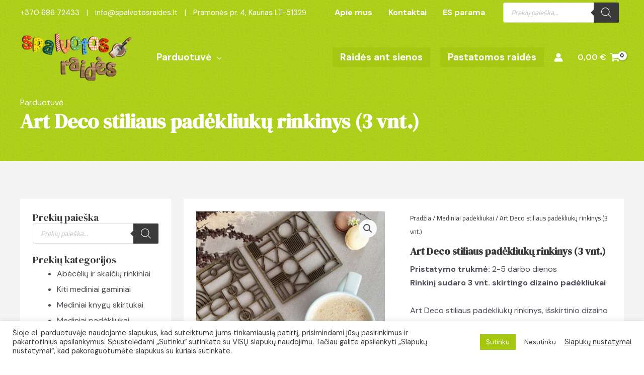

--- FILE ---
content_type: text/css
request_url: https://spalvotosraides.lt/wp-content/uploads/elementor/css/post-7.css?ver=1695015493
body_size: 839
content:
.elementor-kit-7{--e-global-color-primary:#A6C711;--e-global-color-secondary:#A6C711;--e-global-color-text:#3A3A3A;--e-global-color-accent:#4B4F58;--e-global-typography-primary-font-family:"DM Sans";--e-global-typography-primary-font-weight:400;--e-global-typography-secondary-font-family:"DM Sans";--e-global-typography-secondary-font-weight:400;--e-global-typography-text-font-family:"DM Sans";--e-global-typography-text-font-weight:400;--e-global-typography-accent-font-family:"DM Sans";--e-global-typography-accent-font-weight:400;--e-global-typography-7b49a55-font-family:"vivian-regular";--e-global-typography-dcfc37c-font-family:"cooper-black-regular";--e-global-typography-6824af3-font-family:"vingy-normal";--e-global-typography-83f884b-font-family:"be-blob-regular";--e-global-typography-503affc-font-family:"shotgun-bt-regular";--e-global-typography-65518c8-font-family:"times-regular";--e-global-typography-fdfb01a-font-family:"arial-regular";--e-global-typography-fe360bf-font-family:"fraulein-regular";--e-global-typography-99602b4-font-family:"circulate-brk-regular";--e-global-typography-d7640ee-font-family:"karate-regular";--e-global-typography-1ff1d47-font-family:"movie-poster-regular";--e-global-typography-4077a7e-font-family:"flux-italic";--e-global-typography-75f4927-font-family:"lobster-14-regular";--e-global-typography-57bcbb0-font-family:"girls-are-weird-regular";--e-global-typography-c52ba51-font-family:"honeyscript";--e-global-typography-ba7eaa6-font-family:"harrington-regular";--e-global-typography-c737fa7-font-family:"andrea-karime-normal";--e-global-typography-2511d86-font-family:"curlz-mt-regular";--e-global-typography-82b7d05-font-family:"ravie-regular";--e-global-typography-f034744-font-family:"chick";color:#4B4F58;font-family:"DM Sans", Sans-serif;font-weight:400;}.elementor-kit-7 a{color:#4B4F58;font-family:"DM Sans", Sans-serif;}.elementor-kit-7 a:hover{color:#F3C242;}.elementor-kit-7 h1{color:#3A3A3A;font-family:"DM Serif Display", Sans-serif;font-weight:700;}.elementor-kit-7 h2{color:#3A3A3A;font-family:"DM Serif Display", Sans-serif;font-weight:700;}.elementor-kit-7 h3{color:#3A3A3A;font-family:"DM Serif Display", Sans-serif;font-weight:700;}.elementor-kit-7 h4{color:#3A3A3A;font-family:"DM Serif Display", Sans-serif;font-weight:400;}.elementor-kit-7 h5{color:#3A3A3A;font-family:"DM Serif Display", Sans-serif;font-weight:400;}.elementor-kit-7 h6{color:#3A3A3A;font-family:"DM Serif Display", Sans-serif;font-weight:400;}.elementor-kit-7 button,.elementor-kit-7 input[type="button"],.elementor-kit-7 input[type="submit"],.elementor-kit-7 .elementor-button{font-family:"Cairo", Sans-serif;font-size:15px;font-weight:700;color:#FFFFFF;background-color:#A6C711;padding:15px 30px 15px 30px;}.elementor-kit-7 button:hover,.elementor-kit-7 button:focus,.elementor-kit-7 input[type="button"]:hover,.elementor-kit-7 input[type="button"]:focus,.elementor-kit-7 input[type="submit"]:hover,.elementor-kit-7 input[type="submit"]:focus,.elementor-kit-7 .elementor-button:hover,.elementor-kit-7 .elementor-button:focus{color:#FFFFFF;background-color:#A6C711;}.elementor-kit-7 label{color:var( --e-global-color-text );font-family:"Cairo", Sans-serif;}.elementor-kit-7 input:not([type="button"]):not([type="submit"]),.elementor-kit-7 textarea,.elementor-kit-7 .elementor-field-textual{font-family:"Cairo", Sans-serif;color:var( --e-global-color-text );}.elementor-kit-7 input:focus:not([type="button"]):not([type="submit"]),.elementor-kit-7 textarea:focus,.elementor-kit-7 .elementor-field-textual:focus{color:var( --e-global-color-text );}.elementor-section.elementor-section-boxed > .elementor-container{max-width:1200px;}.e-con{--container-max-width:1200px;}.elementor-widget:not(:last-child){margin-block-end:20px;}.elementor-element{--widgets-spacing:20px 20px;}{}h1.entry-title{display:var(--page-title-display);}.elementor-kit-7 e-page-transition{background-color:#FFBC7D;}@media(max-width:1024px){.elementor-section.elementor-section-boxed > .elementor-container{max-width:1024px;}.e-con{--container-max-width:1024px;}}@media(max-width:767px){.elementor-section.elementor-section-boxed > .elementor-container{max-width:767px;}.e-con{--container-max-width:767px;}}

--- FILE ---
content_type: text/css
request_url: https://spalvotosraides.lt/wp-content/uploads/elementor/css/post-1614.css?ver=1695028725
body_size: 1377
content:
.elementor-1614 .elementor-element.elementor-element-d5564bc > .elementor-container > .elementor-column > .elementor-widget-wrap{align-content:center;align-items:center;}.elementor-1614 .elementor-element.elementor-element-d5564bc{overflow:hidden;transition:background 0.3s, border 0.3s, border-radius 0.3s, box-shadow 0.3s;margin-top:0px;margin-bottom:0px;padding:190px 0px 35px 0px;}.elementor-1614 .elementor-element.elementor-element-d5564bc:not(.elementor-motion-effects-element-type-background), .elementor-1614 .elementor-element.elementor-element-d5564bc > .elementor-motion-effects-container > .elementor-motion-effects-layer{background-color:#FFFFFF;background-image:url("https://spalvotosraides.lt/wp-content/uploads/2022/12/bg.jpg");background-repeat:repeat;}.elementor-1614 .elementor-element.elementor-element-d5564bc > .elementor-background-overlay{opacity:0.43;transition:background 0.3s, border-radius 0.3s, opacity 0.3s;}.elementor-1614 .elementor-element.elementor-element-e3af3c3 > .elementor-widget-wrap > .elementor-widget:not(.elementor-widget__width-auto):not(.elementor-widget__width-initial):not(:last-child):not(.elementor-absolute){margin-bottom:0px;}.elementor-1614 .elementor-element.elementor-element-265edc5{color:#FFFFFF;}.elementor-1614 .elementor-element.elementor-element-8c582d7 .elementor-heading-title{color:#FFFFFF;}.elementor-1614 .elementor-element.elementor-element-d4788e3{overflow:hidden;transition:background 0.3s, border 0.3s, border-radius 0.3s, box-shadow 0.3s;padding:75px 0px 75px 0px;z-index:2;}.elementor-1614 .elementor-element.elementor-element-d4788e3:not(.elementor-motion-effects-element-type-background), .elementor-1614 .elementor-element.elementor-element-d4788e3 > .elementor-motion-effects-container > .elementor-motion-effects-layer{background-color:#F9F9F9;}.elementor-1614 .elementor-element.elementor-element-d4788e3 > .elementor-background-overlay{background-color:#95959517;opacity:0.5;transition:background 0.3s, border-radius 0.3s, opacity 0.3s;}.elementor-1614 .elementor-element.elementor-element-80085f8 > .elementor-element-populated{transition:background 0.3s, border 0.3s, border-radius 0.3s, box-shadow 0.3s;}.elementor-1614 .elementor-element.elementor-element-80085f8 > .elementor-element-populated > .elementor-background-overlay{transition:background 0.3s, border-radius 0.3s, opacity 0.3s;}.elementor-1614 .elementor-element.elementor-element-70491e4 > .elementor-container > .elementor-column > .elementor-widget-wrap{align-content:center;align-items:center;}.elementor-1614 .elementor-element.elementor-element-70491e4{padding:0px 0px 0px 0px;}.elementor-bc-flex-widget .elementor-1614 .elementor-element.elementor-element-e5e9c82.elementor-column .elementor-widget-wrap{align-items:flex-start;}.elementor-1614 .elementor-element.elementor-element-e5e9c82.elementor-column.elementor-element[data-element_type="column"] > .elementor-widget-wrap.elementor-element-populated{align-content:flex-start;align-items:flex-start;}.elementor-1614 .elementor-element.elementor-element-e5e9c82:not(.elementor-motion-effects-element-type-background) > .elementor-widget-wrap, .elementor-1614 .elementor-element.elementor-element-e5e9c82 > .elementor-widget-wrap > .elementor-motion-effects-container > .elementor-motion-effects-layer{background-color:#FFFFFF;}.elementor-1614 .elementor-element.elementor-element-e5e9c82 > .elementor-element-populated >  .elementor-background-overlay{opacity:1;}.elementor-1614 .elementor-element.elementor-element-e5e9c82 > .elementor-element-populated{transition:background 0.3s, border 0.3s, border-radius 0.3s, box-shadow 0.3s;margin:0px 0px 0px 0px;--e-column-margin-right:0px;--e-column-margin-left:0px;padding:25px 25px 25px 25px;}.elementor-1614 .elementor-element.elementor-element-e5e9c82 > .elementor-element-populated > .elementor-background-overlay{transition:background 0.3s, border-radius 0.3s, opacity 0.3s;}.elementor-1614 .elementor-element.elementor-element-4319e08 > .elementor-container > .elementor-column > .elementor-widget-wrap{align-content:center;align-items:center;}.elementor-1614 .elementor-element.elementor-element-4319e08{padding:0px 0px 0px 0px;}.elementor-bc-flex-widget .elementor-1614 .elementor-element.elementor-element-06e02bf.elementor-column .elementor-widget-wrap{align-items:flex-start;}.elementor-1614 .elementor-element.elementor-element-06e02bf.elementor-column.elementor-element[data-element_type="column"] > .elementor-widget-wrap.elementor-element-populated{align-content:flex-start;align-items:flex-start;}.elementor-1614 .elementor-element.elementor-element-06e02bf:not(.elementor-motion-effects-element-type-background) > .elementor-widget-wrap, .elementor-1614 .elementor-element.elementor-element-06e02bf > .elementor-widget-wrap > .elementor-motion-effects-container > .elementor-motion-effects-layer{background-color:#FFFFFF;}.elementor-1614 .elementor-element.elementor-element-06e02bf > .elementor-element-populated{transition:background 0.3s, border 0.3s, border-radius 0.3s, box-shadow 0.3s;margin:0px 0px 0px 25px;--e-column-margin-right:0px;--e-column-margin-left:25px;padding:25px 25px 25px 25px;}.elementor-1614 .elementor-element.elementor-element-06e02bf > .elementor-element-populated > .elementor-background-overlay{transition:background 0.3s, border-radius 0.3s, opacity 0.3s;}.elementor-bc-flex-widget .elementor-1614 .elementor-element.elementor-element-2a1b5bf.elementor-column .elementor-widget-wrap{align-items:flex-start;}.elementor-1614 .elementor-element.elementor-element-2a1b5bf.elementor-column.elementor-element[data-element_type="column"] > .elementor-widget-wrap.elementor-element-populated{align-content:flex-start;align-items:flex-start;}.elementor-1614 .elementor-element.elementor-element-2a1b5bf > .elementor-widget-wrap > .elementor-widget:not(.elementor-widget__width-auto):not(.elementor-widget__width-initial):not(:last-child):not(.elementor-absolute){margin-bottom:0px;}.elementor-1614 .elementor-element.elementor-element-2a1b5bf:not(.elementor-motion-effects-element-type-background) > .elementor-widget-wrap, .elementor-1614 .elementor-element.elementor-element-2a1b5bf > .elementor-widget-wrap > .elementor-motion-effects-container > .elementor-motion-effects-layer{background-color:#FFFFFF;}.elementor-1614 .elementor-element.elementor-element-2a1b5bf > .elementor-element-populated{transition:background 0.3s, border 0.3s, border-radius 0.3s, box-shadow 0.3s;margin:0px 0px 0px 0px;--e-column-margin-right:0px;--e-column-margin-left:0px;padding:25px 25px 25px 25px;}.elementor-1614 .elementor-element.elementor-element-2a1b5bf > .elementor-element-populated > .elementor-background-overlay{transition:background 0.3s, border-radius 0.3s, opacity 0.3s;}.elementor-1614 .elementor-element.elementor-element-ca1cae8 .woocommerce-breadcrumb{color:#3A3A3A;font-family:"Cairo", Sans-serif;font-size:13px;font-weight:400;}.elementor-1614 .elementor-element.elementor-element-ca1cae8 .woocommerce-breadcrumb > a{color:var( --e-global-color-text );}.elementor-1614 .elementor-element.elementor-element-a9a0cf1 .elementor-heading-title{font-size:20px;}.elementor-1614 .elementor-element.elementor-element-de0e11c .cart button, .elementor-1614 .elementor-element.elementor-element-de0e11c .cart .button{transition:all 0.2s;}.elementor-1614 .elementor-element.elementor-element-de0e11c .quantity .qty{transition:all 0.2s;}.elementor-1614 .elementor-element.elementor-element-a6a0726 > .elementor-container > .elementor-column > .elementor-widget-wrap{align-content:center;align-items:center;}.elementor-1614 .elementor-element.elementor-element-a6a0726{padding:0px 0px 0px 0px;}.elementor-bc-flex-widget .elementor-1614 .elementor-element.elementor-element-8a837c6.elementor-column .elementor-widget-wrap{align-items:flex-start;}.elementor-1614 .elementor-element.elementor-element-8a837c6.elementor-column.elementor-element[data-element_type="column"] > .elementor-widget-wrap.elementor-element-populated{align-content:flex-start;align-items:flex-start;}.elementor-1614 .elementor-element.elementor-element-8a837c6:not(.elementor-motion-effects-element-type-background) > .elementor-widget-wrap, .elementor-1614 .elementor-element.elementor-element-8a837c6 > .elementor-widget-wrap > .elementor-motion-effects-container > .elementor-motion-effects-layer{background-color:#FFFFFF;}.elementor-1614 .elementor-element.elementor-element-8a837c6 > .elementor-element-populated{transition:background 0.3s, border 0.3s, border-radius 0.3s, box-shadow 0.3s;margin:25px 0px 0px 25px;--e-column-margin-right:0px;--e-column-margin-left:25px;padding:25px 25px 25px 25px;}.elementor-1614 .elementor-element.elementor-element-8a837c6 > .elementor-element-populated > .elementor-background-overlay{transition:background 0.3s, border-radius 0.3s, opacity 0.3s;}.elementor-1614 .elementor-element.elementor-element-58a4f7f > .elementor-container > .elementor-column > .elementor-widget-wrap{align-content:center;align-items:center;}.elementor-1614 .elementor-element.elementor-element-58a4f7f{padding:0px 0px 0px 0px;}.elementor-bc-flex-widget .elementor-1614 .elementor-element.elementor-element-3c431c9.elementor-column .elementor-widget-wrap{align-items:flex-start;}.elementor-1614 .elementor-element.elementor-element-3c431c9.elementor-column.elementor-element[data-element_type="column"] > .elementor-widget-wrap.elementor-element-populated{align-content:flex-start;align-items:flex-start;}.elementor-1614 .elementor-element.elementor-element-3c431c9:not(.elementor-motion-effects-element-type-background) > .elementor-widget-wrap, .elementor-1614 .elementor-element.elementor-element-3c431c9 > .elementor-widget-wrap > .elementor-motion-effects-container > .elementor-motion-effects-layer{background-color:#FFFFFF;}.elementor-1614 .elementor-element.elementor-element-3c431c9 > .elementor-element-populated{transition:background 0.3s, border 0.3s, border-radius 0.3s, box-shadow 0.3s;margin:25px 0px 0px 25px;--e-column-margin-right:0px;--e-column-margin-left:25px;padding:25px 25px 25px 25px;}.elementor-1614 .elementor-element.elementor-element-3c431c9 > .elementor-element-populated > .elementor-background-overlay{transition:background 0.3s, border-radius 0.3s, opacity 0.3s;}.elementor-1614 .elementor-element.elementor-element-6d22f90.elementor-wc-products  ul.products{grid-column-gap:20px;grid-row-gap:40px;}.elementor-1614 .elementor-element.elementor-element-6d22f90.elementor-wc-products ul.products li.product span.onsale{display:block;}@media(min-width:768px){.elementor-1614 .elementor-element.elementor-element-80085f8{width:25%;}.elementor-1614 .elementor-element.elementor-element-e5e9c82{width:100%;}.elementor-1614 .elementor-element.elementor-element-1f11c4b{width:75%;}.elementor-1614 .elementor-element.elementor-element-06e02bf{width:50%;}.elementor-1614 .elementor-element.elementor-element-2a1b5bf{width:50%;}}@media(max-width:1024px){.elementor-1614 .elementor-element.elementor-element-d5564bc{padding:100px 40px 40px 40px;}.elementor-1614 .elementor-element.elementor-element-8c582d7 > .elementor-widget-container{margin:0px 0px 0px 0px;padding:0px 0px 0px 0px;}.elementor-1614 .elementor-element.elementor-element-d4788e3{padding:80px 40px 80px 40px;}.elementor-bc-flex-widget .elementor-1614 .elementor-element.elementor-element-e5e9c82.elementor-column .elementor-widget-wrap{align-items:flex-start;}.elementor-1614 .elementor-element.elementor-element-e5e9c82.elementor-column.elementor-element[data-element_type="column"] > .elementor-widget-wrap.elementor-element-populated{align-content:flex-start;align-items:flex-start;}.elementor-1614 .elementor-element.elementor-element-e5e9c82 > .elementor-element-populated{padding:25px 25px 25px 25px;}.elementor-1614 .elementor-element.elementor-element-06e02bf > .elementor-element-populated{margin:0px 0px 0px 10px;--e-column-margin-right:0px;--e-column-margin-left:10px;padding:25px 25px 25px 25px;}.elementor-1614 .elementor-element.elementor-element-2a1b5bf > .elementor-element-populated{margin:0px 0px 0px 10px;--e-column-margin-right:0px;--e-column-margin-left:10px;padding:25px 25px 25px 25px;}.elementor-1614 .elementor-element.elementor-element-8a837c6 > .elementor-element-populated{margin:0px 0px 0px 10px;--e-column-margin-right:0px;--e-column-margin-left:10px;padding:25px 25px 25px 25px;}.elementor-1614 .elementor-element.elementor-element-3c431c9 > .elementor-element-populated{margin:0px 0px 0px 10px;--e-column-margin-right:0px;--e-column-margin-left:10px;padding:25px 25px 25px 25px;}.elementor-1614 .elementor-element.elementor-element-6d22f90.elementor-wc-products  ul.products{grid-column-gap:20px;grid-row-gap:40px;}}@media(max-width:767px){.elementor-1614 .elementor-element.elementor-element-d5564bc{padding:100px 25px 25px 25px;}.elementor-1614 .elementor-element.elementor-element-8c582d7{text-align:center;}.elementor-1614 .elementor-element.elementor-element-d4788e3{padding:25px 25px 25px 25px;}.elementor-1614 .elementor-element.elementor-element-e5e9c82 > .elementor-element-populated{margin:0px 0px 0px 0px;--e-column-margin-right:0px;--e-column-margin-left:0px;padding:20px 20px 20px 20px;}.elementor-1614 .elementor-element.elementor-element-06e02bf > .elementor-element-populated{margin:0px 0px 0px 0px;--e-column-margin-right:0px;--e-column-margin-left:0px;padding:20px 20px 20px 20px;}.elementor-1614 .elementor-element.elementor-element-2a1b5bf > .elementor-element-populated{margin:0px 0px 0px 0px;--e-column-margin-right:0px;--e-column-margin-left:0px;padding:20px 20px 20px 20px;}.elementor-1614 .elementor-element.elementor-element-8a837c6 > .elementor-element-populated{margin:0px 0px 0px 0px;--e-column-margin-right:0px;--e-column-margin-left:0px;padding:20px 20px 20px 20px;}.elementor-1614 .elementor-element.elementor-element-3c431c9 > .elementor-element-populated{margin:0px 0px 0px 0px;--e-column-margin-right:0px;--e-column-margin-left:0px;padding:20px 20px 20px 20px;}.elementor-1614 .elementor-element.elementor-element-6d22f90.elementor-wc-products  ul.products{grid-column-gap:20px;grid-row-gap:40px;}}@media(max-width:1024px) and (min-width:768px){.elementor-1614 .elementor-element.elementor-element-e3af3c3{width:50%;}.elementor-1614 .elementor-element.elementor-element-e5e9c82{width:40%;}.elementor-1614 .elementor-element.elementor-element-06e02bf{width:60%;}.elementor-1614 .elementor-element.elementor-element-2a1b5bf{width:60%;}.elementor-1614 .elementor-element.elementor-element-8a837c6{width:60%;}.elementor-1614 .elementor-element.elementor-element-3c431c9{width:60%;}}/* Start custom CSS for woocommerce-breadcrumb, class: .elementor-element-ca1cae8 */.elementor-1614 .elementor-element.elementor-element-ca1cae8 .woocommerce-breadcrumb a {
    font-family: 'Cairo',sans-serif;
}/* End custom CSS */
/* Start custom CSS for section, class: .elementor-element-d4788e3 */.woocommerce-notices-wrapper {
    display: none;
}/* End custom CSS */

--- FILE ---
content_type: application/javascript; charset=utf-8
request_url: https://spalvotosraides.lt/wp-content/plugins/advanced-product-fields-for-woocommerce-extended/assets/js/frontend.min.js?ver=2.7.3
body_size: 7155
content:
!function(k,T){var A="wapf-",C="."+A;k.wapfTT=function(){var s=10,u=k(".wttw"),p=u.find(".wapf-ttp"),h=p[0],r=null,g=null,e="mouseleave";function t(){r=setTimeout(function(){u.is(":hover")||(u.attr({style:"","aria-hidden":!0})[0].className="wttw",g=null)},75)}k(".wapf").on("mouseenter focus",C+"tt-wrap",function(e){function t(e,t){var a,n,r,i,c,o,l,d,f;e&&(p.html(e),u[0].className="wttw",t&&u.addClass("tt-img"),a=g[0].getBoundingClientRect(),n=g.data("dir")||"r",r={v:{s:a.top-s>h.offsetHeight,e:innerHeight-(a.bottom+s)>h.offsetHeight},h:{s:a.left-s>h.offsetWidth,e:innerWidth-(a.right+s)>h.offsetWidth}},i={t:"s",b:"e",l:"s",r:"e"},c={t:"b",b:"t",l:"r",r:"l",v:"h",h:"v"},e=(r=r[-1<["t","b"].indexOf(n)?"v":"h"])[i[n]]?n:r[i[c[n]]]?c[n]:"t",o=a,l=e,d=h.getBoundingClientRect(),f={x:(f={x:scrollX,y:scrollY}).x,y:f.y},"t"!=l&&"b"!=l||(f.x+=o.left+(o.width/2-d.width/2)),"t"==l&&(f.y+=o.top-d.height-s),"b"==l&&(f.y+=t?o.top+20:o.bottom+s),"l"!=l&&"r"!=l||(f.y+=o.top+(o.height/2-d.height/2)),"l"==l&&(f.x+=o.left-s-d.width),"r"==l&&(f.x+=o.right+s),u.css({left:f.x,top:f.y}),u.addClass("tt-v tt-"+e).attr("aria-hidden",!1))}clearTimeout(r);var a,n,e=k(e.currentTarget);e.is(g)||(a=(g=e).data("tip")||g.find(C+"tt-content").html()||"",g.data("zoom-url")&&780<innerWidth?((n=new Image).addEventListener("load",function(){t(a="<div>"+n.outerHTML+"</div>"+a,!0)}),n.src=g.data("zoom-url")):t(a,!1))}).on(e+" blur",C+"tt-wrap",t),u.on(e,t)};var l={f:[],add:function(e,t){l.f[e]||(l.f[e]=[]),l.f[e].push(t)},apply:function(e,t,a){return l.f[e]&&l.f[e].forEach(function(e){t=e(t,a)}),t}},O={first:function(e,t,a){for(var n=0;n<e.length;n++)if(e[n][t]===a)return e[n];return null},formulas:{len:function(e){return(""+e[0]).replace("true"==e[1]?/\s/g:"","").length},min:function(e,t){return Math.min.apply(null,e.map(function(e){return O.parseFx(e,t)}))},max:function(e,t){return Math.max.apply(null,e.map(function(e){return O.parseFx(e,t)}))}},replaceFx:function(e,t,a,n,r,i){return void 0===i&&(i=0),e=e.replace(/\[qty]/g,t).replace(/\[price]/g,a).replace(/\[x]/g,n).replace(/\[options_total]/g,i),l.apply("fx/replace",e.replace(/\[field\..+?]/g,function(e){return O.getFieldValue(r.find(".input-"+e.replace("[field.","").replace("]","")))}),{qty:t,base:a,value:n,$parent:r})},parseFx:function(c,o,e){void 0===o&&(o=null),void 0===e&&(e=!0),c=c.replace(/&gt;/g,">").replace(/&lt;/g,"<");return l.apply("wapf/fx/functions",Object.keys(O.formulas)).forEach(function(e){for(var t,a=e+"(";-1<(t=(""+c).indexOf(a));){var n=t+a.length,r=function(e,t){for(var a=1,n=0,r=t;r<e.length;r++)if("("==e[r]&&a++,")"==e[r]&&a===++n)return r;return t}(c,n),i=function(e){for(var t=0,a="",n=[],r=0;r<e.length;r++)";"!=e[r]||t?("("==e[r]&&t++,")"==e[r]&&t--,a+=e[r]):(n.push(a.trim()),a="");return!a.length&&n.length||n.push(a.trim()),n}(c.substring(n,r)),n=O.formulas[e]?O.formulas[e](i,o):"";c=l.apply("wapf/fx/solve",c.substr(0,t)+n+c.substr(r+1),{func:e,args:i,$parent:o})}}),O.evalFx(c),e?O.evalFx(c):c},evalFx:function(e,f){if(void 0===f&&(f=!0),!e)return 0;function s(e){return parseFloat(e)}function u(e,t){return-1<e.indexOf(t)}var p=function(e){var t=!1,a=!1,n=0;if(f&&(e=(""+e).replace(/[^\d.+\-*\/()]/gi,"")),u(e,"(")&&u(e,")")){var r=/\(([\d.+\-*\/]+)\)/;if(1<(o=e.match(r)||[]).length)return p(e.replace(r,p(o[1])))}if(e=e.replace("(","").replace(")",""),u(e,"/")||u(e,"*"))for(var t=!0,i=["/","*"];i.length;)for(var c=i.pop();c&&u(e,c);){var o,r=new RegExp("([\\d.]+)\\"+c+"(\\-?[\\d.]+)");if(!(2<(o=e.match(r)||[]).length))return 0;"+"==c&&(n=s(o[1])+s(o[2])),"-"==c&&(n=s(o[1])-s(o[2])),"*"==c&&(n=s(o[1])*s(o[2])),"/"==c&&(n=s(o[1])/s(o[2])),e=(e=e.replace(r,n)).replace("++","+").replace("--","+").replace("-+","-").replace("+-","-")}if(u(e,"+")||u(e,"-")){var a=!0,l=(e=e.replace("--","+")).match(/([\d.]+|[+\-])/g)||[];if(0<l.length)for(var n=0,c="+",d=0;d<l.length;d++)"+"==l[d]||"-"==l[d]?c=l[d]:n="+"==c?n+s(l[d]):n-s(l[d])}return n=!t&&!a?s(e):n};return p(e)},cloneField:function(e,t,a){if(!a)return e;t=t.find(".field-"+e).first();return t.length&&(t.hasClass("has-repeat")||t.hasClass("has-parent-repeat"))?e+"_clone_"+a:e},cloneFx:function(e,n,r){return r?e.replace(/\[(field\.)(.+?)]/g,function(e,t,a){return"["+t+O.cloneField(a,n,r)+"]"}).replace(/(files|checked|lookuptable)\((.+?)\)/g,function(e,t,a){return t+"("+a.split(";").map(function(e){return O.cloneField(e,n,r)}).join(";")+")"}):e},evalVars:function(l,e,d,f,s,u,p,h){return e.replace(/\[var_.+?]/g,function(e){var t=p.data("uid");if(l[t]){var a=O.first(l[t],"name",e.replace(/\[var_|]/g,""));if(a){for(var n=a.default,r=u.data("clone")||0,i=0;i<a.rules.length;i++){var c=a.rules[i],o=O.cloneField(c.field,p,r);if(O.isValidRule(p,o,c.condition,c.value||"")){n=c.variable;break}}return O.parseFx(O.replaceFx(O.cloneFx(O.evalVars(l,n,d,f,s,u,p,h),p,r),f,s,d,p,h),p)}}return"0"})},fxPriceHint:function(e){e=l.apply("wapf/fx/hint",e);var t=O.formatMoney(e,wapf_config.display_options),e=0<e?"+":"";return l.apply("wapf/html/fxhint",wapf_config.hint.replace("{x}",t).replace("+",e))},getFieldType:function(e){if(e.is("input"))return e.data("df")?"date":e.data("isFile")?"file":e.attr("type");for(var t=["select","textarea","option"],a=0;a<t.length;a++)if(e.is(t[a]))return t[a];return""},setFieldValue:function(t,a){a=Array.isArray(a)?a:[a];function e(a){var e=t.closest(C+"field-input"),n=e.find(C+"swatch").removeClass(A+"checked").length,r=e.find(C+"input").prop("checked",!1);a.forEach(function(e,t){e=r.filter('[value="'+e+'"]');n&&e.closest(C+"swatch").addClass(A+"checked"),e.prop("checked",!0),t==a.length-1&&e.trigger("change")})}switch(O.getFieldType(t)){case"radio":e(a);break;case"checkbox":"[]"==t.attr("name").slice(-2)?e(a):t.prop("checked",a[0]===""+t.data("true-label"));break;case"file":t.val(a),k("#wapf-dz-"+t.data("fieldId"))[0].dropzone.addFromUrl(a[0]);break;case"number":if(1<a.length){t.closest(C+"swatch-wrapper").find(".wapf-input").each(function(e,t){t.value=a[e]||0});break}default:t.val(a[0])}},getFieldValue:function(e,a){switch(void 0===a&&(a=!1),O.getFieldType(e)){case"select":return(a?e.val():e.find("option:selected").data("wapfLabel"))||"";case"radio":var t=e.closest(C+"field-input").find("input:checked");return(a?t.val():t.data("wapfLabel"))||"";case"checkbox":return"[]"==e.attr("name").slice(-2)?e.closest(C+"field-input").find("input:checked").map(function(e,t){return a?t.value:t.dataset.wapfLabel}).get():e.is(":checked");case"file":return e.is(":file")?Array.from(e[0].files).map(function(e){return e.name}).join(","):e.val();default:return e.val()}},selectedVar:null,getQty:function(e){return parseInt(e.data("$qty").val())||1},currentProductType:function(e){return e.data("productType")},currentProductPrice:function(e){var t,a=0;return a="variable"==e.data("productType")?(t=O.getVariation(e))?t.display_price:0:e.data("$totals").data("productPrice"),l.apply("wapf/pricing/base",a,{parent:e})},getVariationId:function(e){e=e.find(".variation_id").val();return e?parseInt(e):0},varsViaAjax:function(e){return 0==e.find(".variations_form").data("product_variations")},getVariation:function(e){var t=e.find(".variations_form").data("product_variations");if(!t)return O.selectedVar;e=O.getVariationId(e);return e?O.first(t,"variation_id",e):null},formatNumber:function(e,t,a,n,r){void 0===r&&(r=!1);var i,c,o=null!==t?Math.abs(e).toFixed(t).split(".")[1]||"":(""+Math.abs(e)).split(".")[1]||"",o=r?(""+o).replace(new RegExp("^0+$","g"),""):o,r=null!==t?(i=Math.abs(e),c=t,Number(Math.round(i+"e"+c)+"e-"+c).toFixed(c)):""+e,t=e<0?"-":"",e=parseInt(r,10)+"",r=3<e.length?e.length%3:0;return t+(r?e.substr(0,r)+a:"")+e.substr(r).replace(/(\d{3})(?=\d)/g,"$1"+a)+(o?n+o:"")},formatMoney:function(e,t){return e<0&&t.format.replace("%2$s","-%2$s"),t.format.replace("%1$s",t.symbol).replace("%2$s",O.formatNumber(e,t.decimals||0,t.thousand,t.decimal,t.trimzero))},isValidRule:function(e,t,a,n){var r=null;if("qty"==t)r=O.getQty(e);else{if(-1<a.indexOf("product_var")||-1<a.indexOf("patts")){var i=e.data("productType");if(-1===i.indexOf("variable")&&-1===i.indexOf("variation"))return!0;var c=O.getVariation(e);if(null==c)return!1;function o(){for(var e=0;e<l.length;e++){var t=l[e].split("|");if(c.attributes&&c.attributes["attribute_pa_"+t[0]]&&("*"==t[1]||c.attributes["attribute_pa_"+t[0]]===t[1]))return!0}return!1}var l=n.split(","),d=""+c.variation_id;switch(a){case"product_var":return-1<l.indexOf(d);case"!product_var":return-1==l.indexOf(d);case"patts":return!0===o();case"!patts":return!1===o()}}e=e.find(".input-"+t).first();if(!e.length)return!1;if(e.closest(C+"field-container").hasClass(A+"hide"))return!1;r=O.getFieldValue(e,!0),"date"===O.getFieldType(e)&&n&&(r=e.data("selected"),t=n.split("-"),n=new Date(parseInt(t[2]),parseInt(t[0])-1,parseInt(t[1]))),e.hasClass("is-qty")&&(r=e.closest(C+"swatch-wrapper ").find("input[type=number]").map(function(e,t){return t.value||"0"}).get().filter(function(e){return"0"!=e}))}switch("number"==typeof r&&(r=r.toString()),a){case"check":return 1==r;case"!check":return 0==r;case"==":return Array.isArray(r)?-1<r.indexOf(n):r instanceof Date?r&&r.getTime()===n.getTime():r==n;case"!=":return Array.isArray(r)?-1==r.indexOf(n):r instanceof Date?r&&r.getTime()!=n.getTime():r!=n;case"empty":return r==[]||""==r;case"!empty":return r!=[]&&""!=r;case"==contains":return-1<r.indexOf(n);case"!=contains":return-1===r.indexOf(n);case"lt":return parseFloat(r)<parseFloat(n);case"gt":return parseFloat(r)>parseFloat(n);case"gtd":return r&&r.getTime()>n.getTime();case"ltd":return r&&r.getTime()<n.getTime()}return!1},doDependencies:function(n){function r(e){var t=e.data("wapfD");if(!Array.isArray(t))return!0;for(var a=0;a<t.length;a++)if(function(e){for(var t=0;t<e.length;t++)if(!O.isValidRule(n,e[t].field,e[t].condition,e[t].value||""))return!1;return!0}(t[a].rules))return!0;return!1}n.find(".has-conditions").each(function(e,t){var t=k(t),a=r(t);a?t.removeClass(A+"hide"):t.addClass(A+"hide"),t.hasClass(A+"field-true-false")&&t.find(C+"tf-h").prop("disabled",!a),t.find(C+"input").each(function(e,t){t=k(t);t.prop("required",!!a&&t.data("isRequired")).prop("disabled",!a)})}),k(T).trigger("wapf/dependencies")},repeat:function(l,a){var e,t=a.data("dupe")||[],n=t.length+2,d=a.hasClass(A+"section"),r=(a.data("cloneTxt")||"").replace("{n}",n),i=function(e,i,t,a){e.find(C+"cloner").remove();function n(e){var t=e.data("wapfD");t&&((t=JSON.parse(JSON.stringify(t))).forEach(function(e){e.rules.forEach(function(e){var t=l.find(".field-"+e.field).first();(t.hasClass("has-repeat")||t.closest(".has-repeat").length)&&(e.field=e.field+"_clone_"+i)})}),e.attr("data-wapf-d",JSON.stringify(t)).data("wapfD",t))}var r=e.find(C+"input,.wapf-tf-h").data("clone",i),c=e.find(".has-conditions");n(e),c.each(function(e,t){n(k(t))});function o(t,e){var a=t.hasClass(A+"tf-h"),n=t.data(a?"fid":"fieldId"),r=n+"_clone_"+i;["name","id","data-field-id","data-fid"].forEach(function(e){t.attr(e)&&t.attr(e,t.attr(e).replace(n,r))}),t.data("fieldId",r),e||a||t.removeClass("input-"+n).addClass("input-"+r)}a&&o(e,!0),r.each(function(e,t){t=k(t);o(t,!1);function a(e){var t;"fx"==e.data("wapfPricetype")&&(t=O.cloneFx(e.data("wapfPrice"),l,i),e.attr("data-wapf-price",t).data("wapfPrice",t))}a(t),t.find("option").data("clone",i).each(function(e,t){a(k(t))})}),e.find(C+"input-label").each(function(e,t){var a=k(t).attr("for").split("-");a[a.length-2]+="_clone_"+i,k(t).attr("for",a.join("-"))}),e.removeAttr("data-qty-based data-clone-txt");r=e.find(C+"field-label");return!a&&t?r.find("label > span:first-child").html(t):d||r.remove(),e}(a.clone(!0),n,r,d);return i.insertAfter(t.length?t[t.length-1]:a),d&&r&&(e=k('<div class="wapf-clone-title"><label>'+r+"</label></div>").prependTo(i),i.find(".has-conditions").length&&(r=function(){e[(i.find(".has-conditions:not(.wapf-hide)").length?"remove":"add")+"Class"](A+"hide")},k(T).on("wapf/dependencies",r),r())),i.find("select").each(function(e,t){t=k(t);O.setFieldValue(t,O.getFieldValue(a.find(".input-"+t.data("fieldId").split("_")[0]),!0))}),k(T).trigger("wapf/cloned",[a.attr("for"),n,i,l]),t.push(i),a.data("dupe",t),i},unrepeat:function(e,t,a){var n=t.data("dupe")||[];n.splice(-1*a,a).forEach(function(e){e.remove()}),t.data("dupe",n),k(T).trigger("wapf/uncloned")},doQtyLogic:function(i,e){var c=O.getQty(i);e.each(function(e,t){var a=k(t),t=(a.data("dupe")||[]).length,n=c-(t+1);if(0!=n)if(0<n)for(var r=0;r<n;r++)O.repeat(i,a);else O.unrepeat(i,a,-1*n)}),q.calculateAll(i)},calculate:function(e,t,a){var n=O.getQty(a),r=O.currentProductPrice(a),e=O.replaceFx(e,n,r,0,a,a.data("optionsTotal")||0),e=O.evalVars(q.variables,e,0,n,r,t,a,a.data("optionsTotal")||0);return e=O.parseFx(e,a)}},q={variables:[],calculateOptionTotal:function(i){var c=0;return i.find(C+"field-input [data-wapf-price]").each(function(e,t){var a=k(t).data("price",0),n=O.getFieldType(a),r=null;"fx"===a.data("wapfPricetype")&&(r=q.getPrice(i,a,c),t=O.fxPriceHint(r),a.is("option")&&a.data("fxHint")?a.html(a.data("wapfLabel")+" "+t):a.closest(".has-pricing").find(C+"pricing-hint").html(t)),!0!==a.prop("disabled")&&(-1<["checkbox","radio"].indexOf(n)&&!a.is(":checked")||("option"!=n||a.is(":selected")&&!0!==a.closest("select").prop("disabled"))&&(!(n=a.val())||a.data("noZero")&&0==n||(null===r&&(r=q.getPrice(i,a,c)),a.data("price",r),c+=r)))}),c},calculateAll:function(e){var t=wapf_config.display_options,a=O.currentProductPrice(e)*O.getQty(e),n=q.calculateOptionTotal(e);e.data("optionsTotal",n);var r=a+n;r<0&&(r=0);var i=O.formatMoney,c=e.data("$totals");c.find(C+"product-total").html(i(a,t)),c.find(C+"options-total").html(i(n,t)),c.find(C+"grand-total").html(i(r,t)),k(T).trigger("wapf/pricing",[a,n,a+n,e])},getPrice:function(e,t,a){void 0===a&&(a=0);var n=O.currentProductPrice(e),r=t.data("wapfPricetype"),i=""+t.data("wapfPrice"),c=t.data("wapfLabel")||t.val(),o=O.getQty(e),o=q.toAdd(r,n,"fx"==r?i:parseFloat(i||"0"),e,t,c,a/o);return"fx"===r&&-1===i.indexOf("[price]")&&(o*=t.data("wapfTax")),o||0},toAdd:function(e,t,a,n,r,i,c){var o=O.getQty(n);switch(e){case"percent":return t*(a/100)*o;case"p":return t*(a/100);case"qt":return o*a;case"nr":return i*a;case"nrq":return i*a*o;case"char":return i.length*a;case"charq":return i.length*a*o;case"fx":var l=O.replaceFx(a,o,t,i,n,c),l=O.evalVars(q.variables,l,i,o,t,r,n,c);return O.parseFx(l,n);default:return a}}};WAPF={Pricing:q,Util:O,Filter:l,Frontend:function(d){var e,t,a,n,r,i,c,o,l,f,s,u,p,h,g,v,w,m,b,y=d.find(".wapf").attr("id");function x(){setTimeout(function(){k(window).trigger("resize"),d.find(".images").trigger("woocommerce_gallery_init_zoom")},15)}function _(r){r&&setTimeout(function(){var e=o[parseInt(r)],t=d.find("[data-wapf-att-id="+r+"]");if(t.length&&wapf_config.slider_support){var a=d.find(".images").data("flexslider");if(a){var n=a.vars?a.vars.animationSpeed:250;g&&(a.vars.animationSpeed=0);t=d.find(".flex-control-nav li").eq(k("[data-wapf-att-id]").index(t)).find("img");return t.hasClass("flex-active")||t.trigger("click"),a.vars.animationSpeed=n,g=!1,x()}}!function(t){v=d.find(".images .wp-post-image").eq(0),p.forEach(function(e){t[e]&&v.attr(e,t[e])}),t.srcset||v.attr("srcset",""),Object.keys(h).forEach(function(e){v.attr(e,t[h[e]])});var e=d.find(".flex-control-nav li").eq(0).find("img");e.attr("src",t.thumb_src),v.closest("a").attr("href",t.full_src),v.closest("div").attr("data-wapf-att-id",t.image_id),e.hasClass("flex-active")||e.trigger("click"),x()}(e)},5)}function F(e,t,a){(a=function(e,t,a){for(var n=0;n<a.length;n++){for(var r=a[n],i=!0,c=0;c<r.values.length;c++){var o=r.values[c];if("*"!=o.value){var l=d.find(".input-"+o.field),l=O.getFieldValue(l,!0);if(!(Array.isArray(l)?-1<l.indexOf(o.value):o.value==l)||"last"===e&&o.field!=t.data("fieldId")){i=!1;break}}}if(i)return r}return null}(e=void 0===e?"rules":e,t,a=void 0===a?[]:a))?_(a.image):(a=O.getVariation(d),_(a?a.image_id:m))}y&&(k(T).trigger("wapf/before_init",[d]),b=(e=d.find(C+"product-totals")).data("productType"),t=d.find("[data-qty-based]"),a=d.find(":input.qty"),n=d.find(".has-pricing"),r=d.find(C+"field-group"),d.data({uid:y,productType:b,$qty:a,$totals:e}),d.on("keyup change",C+'input,input[name="variation_id"]',O.doDependencies.bind(this,d)),O.doDependencies(d),i=d.data("uid"),q.variables[i]=[],r.each(function(e,t){t.dataset.variables&&(q.variables[i]=q.variables[i].concat(k(t).data("variables")))}),n.length&&(d.on("keyup change",C+'input,input[name="variation_id"]',q.calculateAll.bind(this,d)),t.length||a.on("keyup change",q.calculateAll.bind(this,d)),q.calculateAll(d)),t.length&&(a.on("change",O.doQtyLogic.bind(this,d,t)),O.doQtyLogic(d,t)),o=c={},p=["src","height","width","title","srcset","alt","sizes"],h={"data-src":"full_src","data-caption":"caption","data-large_image":"full_src","data-large_image_width":"full_src_w","data-large_image_height":"full_src_h"},g=!0,v=d.find(".images .wp-post-image"),w=r.filter("[data-wapf-gi]"),m=null,v.length&&w.length&&(k(T).trigger("wapf/delete_var"),m=v.closest("div").data("wapfAttId"),d.find("[data-wapf-att-id]").each(function(e,t){var a,n,r,i=k(t),t=i.data("wapfAttId");o[t]||(o[t]=(a={image_id:(i=i).attr("data-wapf-att-id")},n=i.find("img"),r=n.data("o_src")?"data-o_":"",p.forEach(function(e){a[e]=n.attr(r+e)}),a.thumb_src=i.data("thumb"),Object.keys(h).forEach(function(e){a[h[e]]=n.attr(r+e)}),wapf_config.slider_support||(a.srcset=" "),a))}),!(l=d.find('input[name="variation_id"]')).length||(f=d.find("form.cart").data("product_variations"))&&f.forEach(function(e){e.image.image_id=e.image_id,o[e.image_id]=e.image}),s=[],u=[],w.each(function(e,t){var a=k(t),n=a.data("wapfGi"),r=a.data("group"),t=n.rules.reverse();s[r]=t,u=u.concat(t),n.images.forEach(function(e){o[e.image_id]=e}),a.find(C+"input").on("change",function(e){F(a.data("wapfSt"),k(e.currentTarget),s[r])}).filter(":visible").eq(0).trigger("change")}),l.on("change",function(){F("rules",l,u)})),O.varsViaAjax(d)&&k(T).on("found_variation",function(e,t){O.selectedVar=t,O.doDependencies(d),c[t.variation_id]=t,q.calculateAll(d)}),-1<b.indexOf("varia")&&k(T).on("wapf/pricing",function(){e[0<d.find(".wapf-wrapper").height()?"show":"hide"]()}),d.on("click",C+"swatch",function(){var e,t,a,n,r=k(this),i=r.find(C+"input");i.is(":disabled")||(e=A+"checked",t="1"==i.data("isRequired"),a=r.closest(C+"swatch-wrapper").find(C+"swatch"),n=function(){r.toggleClass(e),i.prop("checked",!i.prop("checked")).trigger("change")},i.is(":radio")?t?(a.removeClass(e),i.prop("checked",!0).trigger("change"),r.addClass(e)):(a.not(r).removeClass(e),n()):n())}),d.on("change",C+"checkable input",function(){var e=k(this);e.is(":radio")&&e.closest(C+"field-input").find(C+"checkable").removeClass(A+"checked"),e.closest(C+"checkable").toggleClass(A+"checked")}),(b=function(){d.find(C+"checkboxes[data-is-required=1],.wapf-swatch-wrapper[data-is-required=1]").each(function(e,t){var a=k(t).find('input[type="checkbox"]'),t=function(){a.filter(":checked").length?a.not(":checked").prop("required",!1):a.first().prop("required",!0)};a.off("change",t).on("change",t),t(),k(T).off("wapf/dependencies",t).on("wapf/dependencies",t)})})(),k(T).on("wapf/cloned",b),(b=function(){d.find(".has-minmax").each(function(e,t){var a=k(t),n=a.find('input[type="checkbox"]'),r=a.data("maxc"),i=a.data("minc"),t=function(){var e,t;a.hasClass(A+"hide")||(e=n.filter("input:checked").length,t=n.not(":checked"),r&&t.prop("disabled",r<=e),i&&t.prop("required",!(!a.data("isRequired")&&!e)&&e<i))};n.off("change",t).on("change",t),t(),k(T).off("wapf/dependencies",t).on("wapf/dependencies",t)})})(),k(T).on("wapf/cloned",b),k("body").on("adding_to_cart",function(e,t,a){if("object"!=typeof a)return a;if(-1<Object.keys(a).indexOf("wapf_field_groups"))return a;t=(t=k(t)).closest("form.cart").find(C+"wrapper :input").serializeArray();if(!t)return a;t.forEach(function(e){var t;-1<e.name.indexOf("[]")?(t=e.name.replace("[]",""),a[t]||(a[t]=[]),a[t].push(e.value)):a[e.name]=e.value})}),k.wapfTT(),k(T).trigger("wapf/init",[d]))}}}(jQuery,document),jQuery(function(a){"product"==wapf_config.page_type?new WAPF.Frontend(a("body")):a("[data-product-page-preselected-id]").each(function(e,t){new WAPF.Frontend(a(t))})});